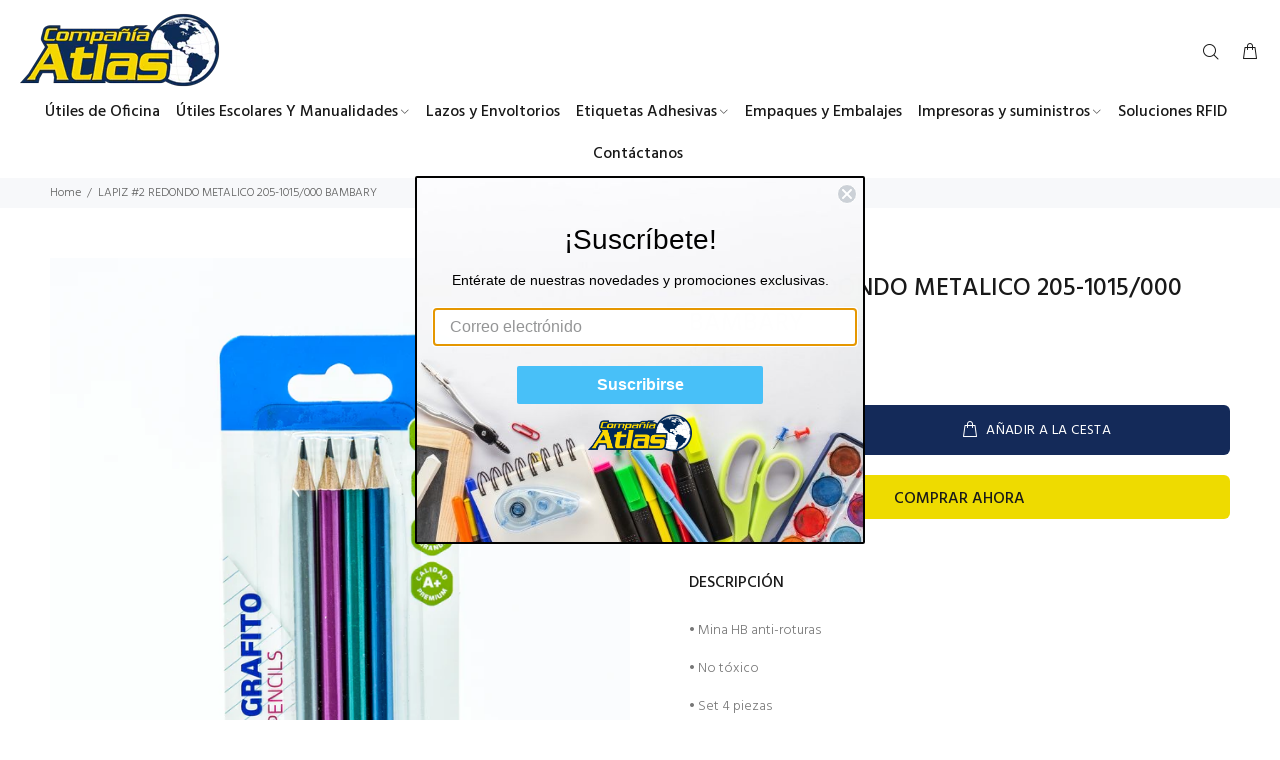

--- FILE ---
content_type: text/javascript; charset=utf-8
request_url: https://ciatlas.com/products/lapiz-2-redondo-metalico-205-1015-000-bambary.js
body_size: 332
content:
{"id":6653616554140,"title":"LAPIZ #2 REDONDO METALICO 205-1015\/000 BAMBARY","handle":"lapiz-2-redondo-metalico-205-1015-000-bambary","description":"\u003cp\u003e\u003cmeta charset=\"utf-8\"\u003e\u003cspan data-mce-fragment=\"1\"\u003e• Mina HB anti-roturas \u003c\/span\u003e\u003c\/p\u003e\n\u003cp\u003e\u003cspan data-mce-fragment=\"1\"\u003e• No tóxico \u003c\/span\u003e\u003c\/p\u003e\n\u003cp\u003e\u003cspan data-mce-fragment=\"1\"\u003e• Set 4 piezas\u003c\/span\u003e\u003c\/p\u003e","published_at":"2021-04-07T18:17:30-04:00","created_at":"2021-04-07T18:17:29-04:00","vendor":"cia-atlas","type":"Escolar","tags":["bambary","Utiles"],"price":115,"price_min":115,"price_max":115,"available":true,"price_varies":false,"compare_at_price":null,"compare_at_price_min":0,"compare_at_price_max":0,"compare_at_price_varies":false,"variants":[{"id":39590645956764,"title":"Default Title","option1":"Default Title","option2":null,"option3":null,"sku":"2490761","requires_shipping":true,"taxable":false,"featured_image":null,"available":true,"name":"LAPIZ #2 REDONDO METALICO 205-1015\/000 BAMBARY","public_title":null,"options":["Default Title"],"price":115,"weight":0,"compare_at_price":null,"inventory_management":"shopify","barcode":"","requires_selling_plan":false,"selling_plan_allocations":[]}],"images":["\/\/cdn.shopify.com\/s\/files\/1\/0442\/5505\/1932\/products\/2490761.jpg?v=1617833851"],"featured_image":"\/\/cdn.shopify.com\/s\/files\/1\/0442\/5505\/1932\/products\/2490761.jpg?v=1617833851","options":[{"name":"Title","position":1,"values":["Default Title"]}],"url":"\/products\/lapiz-2-redondo-metalico-205-1015-000-bambary","media":[{"alt":null,"id":21200239493276,"position":1,"preview_image":{"aspect_ratio":0.667,"height":3461,"width":2310,"src":"https:\/\/cdn.shopify.com\/s\/files\/1\/0442\/5505\/1932\/products\/2490761.jpg?v=1617833851"},"aspect_ratio":0.667,"height":3461,"media_type":"image","src":"https:\/\/cdn.shopify.com\/s\/files\/1\/0442\/5505\/1932\/products\/2490761.jpg?v=1617833851","width":2310}],"requires_selling_plan":false,"selling_plan_groups":[]}